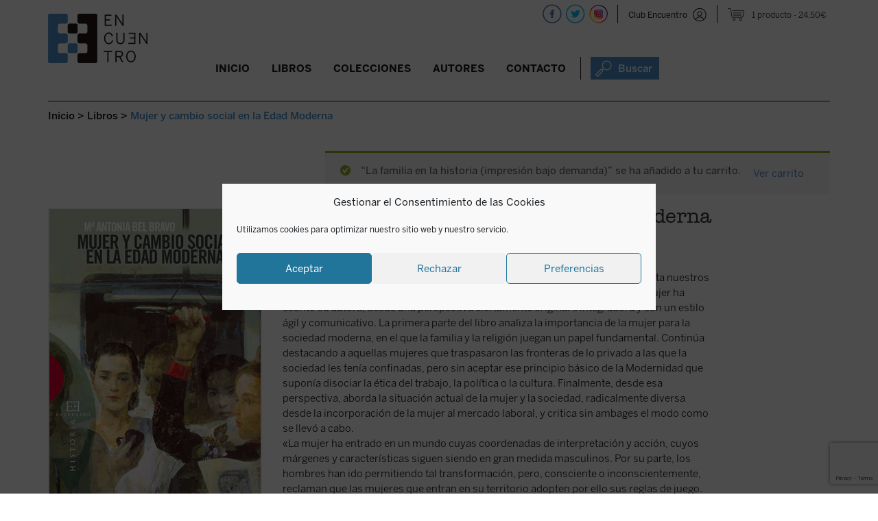

--- FILE ---
content_type: text/html; charset=utf-8
request_url: https://www.google.com/recaptcha/api2/anchor?ar=1&k=6LdAytYZAAAAAF13I0Yv-xaiE6L6wXyzrm48cFMu&co=aHR0cHM6Ly9lZGljaW9uZXNlbmN1ZW50cm8uY29tOjQ0Mw..&hl=en&v=N67nZn4AqZkNcbeMu4prBgzg&size=invisible&anchor-ms=20000&execute-ms=30000&cb=mhwa62sw3r4m
body_size: 48613
content:
<!DOCTYPE HTML><html dir="ltr" lang="en"><head><meta http-equiv="Content-Type" content="text/html; charset=UTF-8">
<meta http-equiv="X-UA-Compatible" content="IE=edge">
<title>reCAPTCHA</title>
<style type="text/css">
/* cyrillic-ext */
@font-face {
  font-family: 'Roboto';
  font-style: normal;
  font-weight: 400;
  font-stretch: 100%;
  src: url(//fonts.gstatic.com/s/roboto/v48/KFO7CnqEu92Fr1ME7kSn66aGLdTylUAMa3GUBHMdazTgWw.woff2) format('woff2');
  unicode-range: U+0460-052F, U+1C80-1C8A, U+20B4, U+2DE0-2DFF, U+A640-A69F, U+FE2E-FE2F;
}
/* cyrillic */
@font-face {
  font-family: 'Roboto';
  font-style: normal;
  font-weight: 400;
  font-stretch: 100%;
  src: url(//fonts.gstatic.com/s/roboto/v48/KFO7CnqEu92Fr1ME7kSn66aGLdTylUAMa3iUBHMdazTgWw.woff2) format('woff2');
  unicode-range: U+0301, U+0400-045F, U+0490-0491, U+04B0-04B1, U+2116;
}
/* greek-ext */
@font-face {
  font-family: 'Roboto';
  font-style: normal;
  font-weight: 400;
  font-stretch: 100%;
  src: url(//fonts.gstatic.com/s/roboto/v48/KFO7CnqEu92Fr1ME7kSn66aGLdTylUAMa3CUBHMdazTgWw.woff2) format('woff2');
  unicode-range: U+1F00-1FFF;
}
/* greek */
@font-face {
  font-family: 'Roboto';
  font-style: normal;
  font-weight: 400;
  font-stretch: 100%;
  src: url(//fonts.gstatic.com/s/roboto/v48/KFO7CnqEu92Fr1ME7kSn66aGLdTylUAMa3-UBHMdazTgWw.woff2) format('woff2');
  unicode-range: U+0370-0377, U+037A-037F, U+0384-038A, U+038C, U+038E-03A1, U+03A3-03FF;
}
/* math */
@font-face {
  font-family: 'Roboto';
  font-style: normal;
  font-weight: 400;
  font-stretch: 100%;
  src: url(//fonts.gstatic.com/s/roboto/v48/KFO7CnqEu92Fr1ME7kSn66aGLdTylUAMawCUBHMdazTgWw.woff2) format('woff2');
  unicode-range: U+0302-0303, U+0305, U+0307-0308, U+0310, U+0312, U+0315, U+031A, U+0326-0327, U+032C, U+032F-0330, U+0332-0333, U+0338, U+033A, U+0346, U+034D, U+0391-03A1, U+03A3-03A9, U+03B1-03C9, U+03D1, U+03D5-03D6, U+03F0-03F1, U+03F4-03F5, U+2016-2017, U+2034-2038, U+203C, U+2040, U+2043, U+2047, U+2050, U+2057, U+205F, U+2070-2071, U+2074-208E, U+2090-209C, U+20D0-20DC, U+20E1, U+20E5-20EF, U+2100-2112, U+2114-2115, U+2117-2121, U+2123-214F, U+2190, U+2192, U+2194-21AE, U+21B0-21E5, U+21F1-21F2, U+21F4-2211, U+2213-2214, U+2216-22FF, U+2308-230B, U+2310, U+2319, U+231C-2321, U+2336-237A, U+237C, U+2395, U+239B-23B7, U+23D0, U+23DC-23E1, U+2474-2475, U+25AF, U+25B3, U+25B7, U+25BD, U+25C1, U+25CA, U+25CC, U+25FB, U+266D-266F, U+27C0-27FF, U+2900-2AFF, U+2B0E-2B11, U+2B30-2B4C, U+2BFE, U+3030, U+FF5B, U+FF5D, U+1D400-1D7FF, U+1EE00-1EEFF;
}
/* symbols */
@font-face {
  font-family: 'Roboto';
  font-style: normal;
  font-weight: 400;
  font-stretch: 100%;
  src: url(//fonts.gstatic.com/s/roboto/v48/KFO7CnqEu92Fr1ME7kSn66aGLdTylUAMaxKUBHMdazTgWw.woff2) format('woff2');
  unicode-range: U+0001-000C, U+000E-001F, U+007F-009F, U+20DD-20E0, U+20E2-20E4, U+2150-218F, U+2190, U+2192, U+2194-2199, U+21AF, U+21E6-21F0, U+21F3, U+2218-2219, U+2299, U+22C4-22C6, U+2300-243F, U+2440-244A, U+2460-24FF, U+25A0-27BF, U+2800-28FF, U+2921-2922, U+2981, U+29BF, U+29EB, U+2B00-2BFF, U+4DC0-4DFF, U+FFF9-FFFB, U+10140-1018E, U+10190-1019C, U+101A0, U+101D0-101FD, U+102E0-102FB, U+10E60-10E7E, U+1D2C0-1D2D3, U+1D2E0-1D37F, U+1F000-1F0FF, U+1F100-1F1AD, U+1F1E6-1F1FF, U+1F30D-1F30F, U+1F315, U+1F31C, U+1F31E, U+1F320-1F32C, U+1F336, U+1F378, U+1F37D, U+1F382, U+1F393-1F39F, U+1F3A7-1F3A8, U+1F3AC-1F3AF, U+1F3C2, U+1F3C4-1F3C6, U+1F3CA-1F3CE, U+1F3D4-1F3E0, U+1F3ED, U+1F3F1-1F3F3, U+1F3F5-1F3F7, U+1F408, U+1F415, U+1F41F, U+1F426, U+1F43F, U+1F441-1F442, U+1F444, U+1F446-1F449, U+1F44C-1F44E, U+1F453, U+1F46A, U+1F47D, U+1F4A3, U+1F4B0, U+1F4B3, U+1F4B9, U+1F4BB, U+1F4BF, U+1F4C8-1F4CB, U+1F4D6, U+1F4DA, U+1F4DF, U+1F4E3-1F4E6, U+1F4EA-1F4ED, U+1F4F7, U+1F4F9-1F4FB, U+1F4FD-1F4FE, U+1F503, U+1F507-1F50B, U+1F50D, U+1F512-1F513, U+1F53E-1F54A, U+1F54F-1F5FA, U+1F610, U+1F650-1F67F, U+1F687, U+1F68D, U+1F691, U+1F694, U+1F698, U+1F6AD, U+1F6B2, U+1F6B9-1F6BA, U+1F6BC, U+1F6C6-1F6CF, U+1F6D3-1F6D7, U+1F6E0-1F6EA, U+1F6F0-1F6F3, U+1F6F7-1F6FC, U+1F700-1F7FF, U+1F800-1F80B, U+1F810-1F847, U+1F850-1F859, U+1F860-1F887, U+1F890-1F8AD, U+1F8B0-1F8BB, U+1F8C0-1F8C1, U+1F900-1F90B, U+1F93B, U+1F946, U+1F984, U+1F996, U+1F9E9, U+1FA00-1FA6F, U+1FA70-1FA7C, U+1FA80-1FA89, U+1FA8F-1FAC6, U+1FACE-1FADC, U+1FADF-1FAE9, U+1FAF0-1FAF8, U+1FB00-1FBFF;
}
/* vietnamese */
@font-face {
  font-family: 'Roboto';
  font-style: normal;
  font-weight: 400;
  font-stretch: 100%;
  src: url(//fonts.gstatic.com/s/roboto/v48/KFO7CnqEu92Fr1ME7kSn66aGLdTylUAMa3OUBHMdazTgWw.woff2) format('woff2');
  unicode-range: U+0102-0103, U+0110-0111, U+0128-0129, U+0168-0169, U+01A0-01A1, U+01AF-01B0, U+0300-0301, U+0303-0304, U+0308-0309, U+0323, U+0329, U+1EA0-1EF9, U+20AB;
}
/* latin-ext */
@font-face {
  font-family: 'Roboto';
  font-style: normal;
  font-weight: 400;
  font-stretch: 100%;
  src: url(//fonts.gstatic.com/s/roboto/v48/KFO7CnqEu92Fr1ME7kSn66aGLdTylUAMa3KUBHMdazTgWw.woff2) format('woff2');
  unicode-range: U+0100-02BA, U+02BD-02C5, U+02C7-02CC, U+02CE-02D7, U+02DD-02FF, U+0304, U+0308, U+0329, U+1D00-1DBF, U+1E00-1E9F, U+1EF2-1EFF, U+2020, U+20A0-20AB, U+20AD-20C0, U+2113, U+2C60-2C7F, U+A720-A7FF;
}
/* latin */
@font-face {
  font-family: 'Roboto';
  font-style: normal;
  font-weight: 400;
  font-stretch: 100%;
  src: url(//fonts.gstatic.com/s/roboto/v48/KFO7CnqEu92Fr1ME7kSn66aGLdTylUAMa3yUBHMdazQ.woff2) format('woff2');
  unicode-range: U+0000-00FF, U+0131, U+0152-0153, U+02BB-02BC, U+02C6, U+02DA, U+02DC, U+0304, U+0308, U+0329, U+2000-206F, U+20AC, U+2122, U+2191, U+2193, U+2212, U+2215, U+FEFF, U+FFFD;
}
/* cyrillic-ext */
@font-face {
  font-family: 'Roboto';
  font-style: normal;
  font-weight: 500;
  font-stretch: 100%;
  src: url(//fonts.gstatic.com/s/roboto/v48/KFO7CnqEu92Fr1ME7kSn66aGLdTylUAMa3GUBHMdazTgWw.woff2) format('woff2');
  unicode-range: U+0460-052F, U+1C80-1C8A, U+20B4, U+2DE0-2DFF, U+A640-A69F, U+FE2E-FE2F;
}
/* cyrillic */
@font-face {
  font-family: 'Roboto';
  font-style: normal;
  font-weight: 500;
  font-stretch: 100%;
  src: url(//fonts.gstatic.com/s/roboto/v48/KFO7CnqEu92Fr1ME7kSn66aGLdTylUAMa3iUBHMdazTgWw.woff2) format('woff2');
  unicode-range: U+0301, U+0400-045F, U+0490-0491, U+04B0-04B1, U+2116;
}
/* greek-ext */
@font-face {
  font-family: 'Roboto';
  font-style: normal;
  font-weight: 500;
  font-stretch: 100%;
  src: url(//fonts.gstatic.com/s/roboto/v48/KFO7CnqEu92Fr1ME7kSn66aGLdTylUAMa3CUBHMdazTgWw.woff2) format('woff2');
  unicode-range: U+1F00-1FFF;
}
/* greek */
@font-face {
  font-family: 'Roboto';
  font-style: normal;
  font-weight: 500;
  font-stretch: 100%;
  src: url(//fonts.gstatic.com/s/roboto/v48/KFO7CnqEu92Fr1ME7kSn66aGLdTylUAMa3-UBHMdazTgWw.woff2) format('woff2');
  unicode-range: U+0370-0377, U+037A-037F, U+0384-038A, U+038C, U+038E-03A1, U+03A3-03FF;
}
/* math */
@font-face {
  font-family: 'Roboto';
  font-style: normal;
  font-weight: 500;
  font-stretch: 100%;
  src: url(//fonts.gstatic.com/s/roboto/v48/KFO7CnqEu92Fr1ME7kSn66aGLdTylUAMawCUBHMdazTgWw.woff2) format('woff2');
  unicode-range: U+0302-0303, U+0305, U+0307-0308, U+0310, U+0312, U+0315, U+031A, U+0326-0327, U+032C, U+032F-0330, U+0332-0333, U+0338, U+033A, U+0346, U+034D, U+0391-03A1, U+03A3-03A9, U+03B1-03C9, U+03D1, U+03D5-03D6, U+03F0-03F1, U+03F4-03F5, U+2016-2017, U+2034-2038, U+203C, U+2040, U+2043, U+2047, U+2050, U+2057, U+205F, U+2070-2071, U+2074-208E, U+2090-209C, U+20D0-20DC, U+20E1, U+20E5-20EF, U+2100-2112, U+2114-2115, U+2117-2121, U+2123-214F, U+2190, U+2192, U+2194-21AE, U+21B0-21E5, U+21F1-21F2, U+21F4-2211, U+2213-2214, U+2216-22FF, U+2308-230B, U+2310, U+2319, U+231C-2321, U+2336-237A, U+237C, U+2395, U+239B-23B7, U+23D0, U+23DC-23E1, U+2474-2475, U+25AF, U+25B3, U+25B7, U+25BD, U+25C1, U+25CA, U+25CC, U+25FB, U+266D-266F, U+27C0-27FF, U+2900-2AFF, U+2B0E-2B11, U+2B30-2B4C, U+2BFE, U+3030, U+FF5B, U+FF5D, U+1D400-1D7FF, U+1EE00-1EEFF;
}
/* symbols */
@font-face {
  font-family: 'Roboto';
  font-style: normal;
  font-weight: 500;
  font-stretch: 100%;
  src: url(//fonts.gstatic.com/s/roboto/v48/KFO7CnqEu92Fr1ME7kSn66aGLdTylUAMaxKUBHMdazTgWw.woff2) format('woff2');
  unicode-range: U+0001-000C, U+000E-001F, U+007F-009F, U+20DD-20E0, U+20E2-20E4, U+2150-218F, U+2190, U+2192, U+2194-2199, U+21AF, U+21E6-21F0, U+21F3, U+2218-2219, U+2299, U+22C4-22C6, U+2300-243F, U+2440-244A, U+2460-24FF, U+25A0-27BF, U+2800-28FF, U+2921-2922, U+2981, U+29BF, U+29EB, U+2B00-2BFF, U+4DC0-4DFF, U+FFF9-FFFB, U+10140-1018E, U+10190-1019C, U+101A0, U+101D0-101FD, U+102E0-102FB, U+10E60-10E7E, U+1D2C0-1D2D3, U+1D2E0-1D37F, U+1F000-1F0FF, U+1F100-1F1AD, U+1F1E6-1F1FF, U+1F30D-1F30F, U+1F315, U+1F31C, U+1F31E, U+1F320-1F32C, U+1F336, U+1F378, U+1F37D, U+1F382, U+1F393-1F39F, U+1F3A7-1F3A8, U+1F3AC-1F3AF, U+1F3C2, U+1F3C4-1F3C6, U+1F3CA-1F3CE, U+1F3D4-1F3E0, U+1F3ED, U+1F3F1-1F3F3, U+1F3F5-1F3F7, U+1F408, U+1F415, U+1F41F, U+1F426, U+1F43F, U+1F441-1F442, U+1F444, U+1F446-1F449, U+1F44C-1F44E, U+1F453, U+1F46A, U+1F47D, U+1F4A3, U+1F4B0, U+1F4B3, U+1F4B9, U+1F4BB, U+1F4BF, U+1F4C8-1F4CB, U+1F4D6, U+1F4DA, U+1F4DF, U+1F4E3-1F4E6, U+1F4EA-1F4ED, U+1F4F7, U+1F4F9-1F4FB, U+1F4FD-1F4FE, U+1F503, U+1F507-1F50B, U+1F50D, U+1F512-1F513, U+1F53E-1F54A, U+1F54F-1F5FA, U+1F610, U+1F650-1F67F, U+1F687, U+1F68D, U+1F691, U+1F694, U+1F698, U+1F6AD, U+1F6B2, U+1F6B9-1F6BA, U+1F6BC, U+1F6C6-1F6CF, U+1F6D3-1F6D7, U+1F6E0-1F6EA, U+1F6F0-1F6F3, U+1F6F7-1F6FC, U+1F700-1F7FF, U+1F800-1F80B, U+1F810-1F847, U+1F850-1F859, U+1F860-1F887, U+1F890-1F8AD, U+1F8B0-1F8BB, U+1F8C0-1F8C1, U+1F900-1F90B, U+1F93B, U+1F946, U+1F984, U+1F996, U+1F9E9, U+1FA00-1FA6F, U+1FA70-1FA7C, U+1FA80-1FA89, U+1FA8F-1FAC6, U+1FACE-1FADC, U+1FADF-1FAE9, U+1FAF0-1FAF8, U+1FB00-1FBFF;
}
/* vietnamese */
@font-face {
  font-family: 'Roboto';
  font-style: normal;
  font-weight: 500;
  font-stretch: 100%;
  src: url(//fonts.gstatic.com/s/roboto/v48/KFO7CnqEu92Fr1ME7kSn66aGLdTylUAMa3OUBHMdazTgWw.woff2) format('woff2');
  unicode-range: U+0102-0103, U+0110-0111, U+0128-0129, U+0168-0169, U+01A0-01A1, U+01AF-01B0, U+0300-0301, U+0303-0304, U+0308-0309, U+0323, U+0329, U+1EA0-1EF9, U+20AB;
}
/* latin-ext */
@font-face {
  font-family: 'Roboto';
  font-style: normal;
  font-weight: 500;
  font-stretch: 100%;
  src: url(//fonts.gstatic.com/s/roboto/v48/KFO7CnqEu92Fr1ME7kSn66aGLdTylUAMa3KUBHMdazTgWw.woff2) format('woff2');
  unicode-range: U+0100-02BA, U+02BD-02C5, U+02C7-02CC, U+02CE-02D7, U+02DD-02FF, U+0304, U+0308, U+0329, U+1D00-1DBF, U+1E00-1E9F, U+1EF2-1EFF, U+2020, U+20A0-20AB, U+20AD-20C0, U+2113, U+2C60-2C7F, U+A720-A7FF;
}
/* latin */
@font-face {
  font-family: 'Roboto';
  font-style: normal;
  font-weight: 500;
  font-stretch: 100%;
  src: url(//fonts.gstatic.com/s/roboto/v48/KFO7CnqEu92Fr1ME7kSn66aGLdTylUAMa3yUBHMdazQ.woff2) format('woff2');
  unicode-range: U+0000-00FF, U+0131, U+0152-0153, U+02BB-02BC, U+02C6, U+02DA, U+02DC, U+0304, U+0308, U+0329, U+2000-206F, U+20AC, U+2122, U+2191, U+2193, U+2212, U+2215, U+FEFF, U+FFFD;
}
/* cyrillic-ext */
@font-face {
  font-family: 'Roboto';
  font-style: normal;
  font-weight: 900;
  font-stretch: 100%;
  src: url(//fonts.gstatic.com/s/roboto/v48/KFO7CnqEu92Fr1ME7kSn66aGLdTylUAMa3GUBHMdazTgWw.woff2) format('woff2');
  unicode-range: U+0460-052F, U+1C80-1C8A, U+20B4, U+2DE0-2DFF, U+A640-A69F, U+FE2E-FE2F;
}
/* cyrillic */
@font-face {
  font-family: 'Roboto';
  font-style: normal;
  font-weight: 900;
  font-stretch: 100%;
  src: url(//fonts.gstatic.com/s/roboto/v48/KFO7CnqEu92Fr1ME7kSn66aGLdTylUAMa3iUBHMdazTgWw.woff2) format('woff2');
  unicode-range: U+0301, U+0400-045F, U+0490-0491, U+04B0-04B1, U+2116;
}
/* greek-ext */
@font-face {
  font-family: 'Roboto';
  font-style: normal;
  font-weight: 900;
  font-stretch: 100%;
  src: url(//fonts.gstatic.com/s/roboto/v48/KFO7CnqEu92Fr1ME7kSn66aGLdTylUAMa3CUBHMdazTgWw.woff2) format('woff2');
  unicode-range: U+1F00-1FFF;
}
/* greek */
@font-face {
  font-family: 'Roboto';
  font-style: normal;
  font-weight: 900;
  font-stretch: 100%;
  src: url(//fonts.gstatic.com/s/roboto/v48/KFO7CnqEu92Fr1ME7kSn66aGLdTylUAMa3-UBHMdazTgWw.woff2) format('woff2');
  unicode-range: U+0370-0377, U+037A-037F, U+0384-038A, U+038C, U+038E-03A1, U+03A3-03FF;
}
/* math */
@font-face {
  font-family: 'Roboto';
  font-style: normal;
  font-weight: 900;
  font-stretch: 100%;
  src: url(//fonts.gstatic.com/s/roboto/v48/KFO7CnqEu92Fr1ME7kSn66aGLdTylUAMawCUBHMdazTgWw.woff2) format('woff2');
  unicode-range: U+0302-0303, U+0305, U+0307-0308, U+0310, U+0312, U+0315, U+031A, U+0326-0327, U+032C, U+032F-0330, U+0332-0333, U+0338, U+033A, U+0346, U+034D, U+0391-03A1, U+03A3-03A9, U+03B1-03C9, U+03D1, U+03D5-03D6, U+03F0-03F1, U+03F4-03F5, U+2016-2017, U+2034-2038, U+203C, U+2040, U+2043, U+2047, U+2050, U+2057, U+205F, U+2070-2071, U+2074-208E, U+2090-209C, U+20D0-20DC, U+20E1, U+20E5-20EF, U+2100-2112, U+2114-2115, U+2117-2121, U+2123-214F, U+2190, U+2192, U+2194-21AE, U+21B0-21E5, U+21F1-21F2, U+21F4-2211, U+2213-2214, U+2216-22FF, U+2308-230B, U+2310, U+2319, U+231C-2321, U+2336-237A, U+237C, U+2395, U+239B-23B7, U+23D0, U+23DC-23E1, U+2474-2475, U+25AF, U+25B3, U+25B7, U+25BD, U+25C1, U+25CA, U+25CC, U+25FB, U+266D-266F, U+27C0-27FF, U+2900-2AFF, U+2B0E-2B11, U+2B30-2B4C, U+2BFE, U+3030, U+FF5B, U+FF5D, U+1D400-1D7FF, U+1EE00-1EEFF;
}
/* symbols */
@font-face {
  font-family: 'Roboto';
  font-style: normal;
  font-weight: 900;
  font-stretch: 100%;
  src: url(//fonts.gstatic.com/s/roboto/v48/KFO7CnqEu92Fr1ME7kSn66aGLdTylUAMaxKUBHMdazTgWw.woff2) format('woff2');
  unicode-range: U+0001-000C, U+000E-001F, U+007F-009F, U+20DD-20E0, U+20E2-20E4, U+2150-218F, U+2190, U+2192, U+2194-2199, U+21AF, U+21E6-21F0, U+21F3, U+2218-2219, U+2299, U+22C4-22C6, U+2300-243F, U+2440-244A, U+2460-24FF, U+25A0-27BF, U+2800-28FF, U+2921-2922, U+2981, U+29BF, U+29EB, U+2B00-2BFF, U+4DC0-4DFF, U+FFF9-FFFB, U+10140-1018E, U+10190-1019C, U+101A0, U+101D0-101FD, U+102E0-102FB, U+10E60-10E7E, U+1D2C0-1D2D3, U+1D2E0-1D37F, U+1F000-1F0FF, U+1F100-1F1AD, U+1F1E6-1F1FF, U+1F30D-1F30F, U+1F315, U+1F31C, U+1F31E, U+1F320-1F32C, U+1F336, U+1F378, U+1F37D, U+1F382, U+1F393-1F39F, U+1F3A7-1F3A8, U+1F3AC-1F3AF, U+1F3C2, U+1F3C4-1F3C6, U+1F3CA-1F3CE, U+1F3D4-1F3E0, U+1F3ED, U+1F3F1-1F3F3, U+1F3F5-1F3F7, U+1F408, U+1F415, U+1F41F, U+1F426, U+1F43F, U+1F441-1F442, U+1F444, U+1F446-1F449, U+1F44C-1F44E, U+1F453, U+1F46A, U+1F47D, U+1F4A3, U+1F4B0, U+1F4B3, U+1F4B9, U+1F4BB, U+1F4BF, U+1F4C8-1F4CB, U+1F4D6, U+1F4DA, U+1F4DF, U+1F4E3-1F4E6, U+1F4EA-1F4ED, U+1F4F7, U+1F4F9-1F4FB, U+1F4FD-1F4FE, U+1F503, U+1F507-1F50B, U+1F50D, U+1F512-1F513, U+1F53E-1F54A, U+1F54F-1F5FA, U+1F610, U+1F650-1F67F, U+1F687, U+1F68D, U+1F691, U+1F694, U+1F698, U+1F6AD, U+1F6B2, U+1F6B9-1F6BA, U+1F6BC, U+1F6C6-1F6CF, U+1F6D3-1F6D7, U+1F6E0-1F6EA, U+1F6F0-1F6F3, U+1F6F7-1F6FC, U+1F700-1F7FF, U+1F800-1F80B, U+1F810-1F847, U+1F850-1F859, U+1F860-1F887, U+1F890-1F8AD, U+1F8B0-1F8BB, U+1F8C0-1F8C1, U+1F900-1F90B, U+1F93B, U+1F946, U+1F984, U+1F996, U+1F9E9, U+1FA00-1FA6F, U+1FA70-1FA7C, U+1FA80-1FA89, U+1FA8F-1FAC6, U+1FACE-1FADC, U+1FADF-1FAE9, U+1FAF0-1FAF8, U+1FB00-1FBFF;
}
/* vietnamese */
@font-face {
  font-family: 'Roboto';
  font-style: normal;
  font-weight: 900;
  font-stretch: 100%;
  src: url(//fonts.gstatic.com/s/roboto/v48/KFO7CnqEu92Fr1ME7kSn66aGLdTylUAMa3OUBHMdazTgWw.woff2) format('woff2');
  unicode-range: U+0102-0103, U+0110-0111, U+0128-0129, U+0168-0169, U+01A0-01A1, U+01AF-01B0, U+0300-0301, U+0303-0304, U+0308-0309, U+0323, U+0329, U+1EA0-1EF9, U+20AB;
}
/* latin-ext */
@font-face {
  font-family: 'Roboto';
  font-style: normal;
  font-weight: 900;
  font-stretch: 100%;
  src: url(//fonts.gstatic.com/s/roboto/v48/KFO7CnqEu92Fr1ME7kSn66aGLdTylUAMa3KUBHMdazTgWw.woff2) format('woff2');
  unicode-range: U+0100-02BA, U+02BD-02C5, U+02C7-02CC, U+02CE-02D7, U+02DD-02FF, U+0304, U+0308, U+0329, U+1D00-1DBF, U+1E00-1E9F, U+1EF2-1EFF, U+2020, U+20A0-20AB, U+20AD-20C0, U+2113, U+2C60-2C7F, U+A720-A7FF;
}
/* latin */
@font-face {
  font-family: 'Roboto';
  font-style: normal;
  font-weight: 900;
  font-stretch: 100%;
  src: url(//fonts.gstatic.com/s/roboto/v48/KFO7CnqEu92Fr1ME7kSn66aGLdTylUAMa3yUBHMdazQ.woff2) format('woff2');
  unicode-range: U+0000-00FF, U+0131, U+0152-0153, U+02BB-02BC, U+02C6, U+02DA, U+02DC, U+0304, U+0308, U+0329, U+2000-206F, U+20AC, U+2122, U+2191, U+2193, U+2212, U+2215, U+FEFF, U+FFFD;
}

</style>
<link rel="stylesheet" type="text/css" href="https://www.gstatic.com/recaptcha/releases/N67nZn4AqZkNcbeMu4prBgzg/styles__ltr.css">
<script nonce="-_aFtw8YvbKFYHhqplmJ4g" type="text/javascript">window['__recaptcha_api'] = 'https://www.google.com/recaptcha/api2/';</script>
<script type="text/javascript" src="https://www.gstatic.com/recaptcha/releases/N67nZn4AqZkNcbeMu4prBgzg/recaptcha__en.js" nonce="-_aFtw8YvbKFYHhqplmJ4g">
      
    </script></head>
<body><div id="rc-anchor-alert" class="rc-anchor-alert"></div>
<input type="hidden" id="recaptcha-token" value="[base64]">
<script type="text/javascript" nonce="-_aFtw8YvbKFYHhqplmJ4g">
      recaptcha.anchor.Main.init("[\x22ainput\x22,[\x22bgdata\x22,\x22\x22,\[base64]/[base64]/[base64]/[base64]/[base64]/UltsKytdPUU6KEU8MjA0OD9SW2wrK109RT4+NnwxOTI6KChFJjY0NTEyKT09NTUyOTYmJk0rMTxjLmxlbmd0aCYmKGMuY2hhckNvZGVBdChNKzEpJjY0NTEyKT09NTYzMjA/[base64]/[base64]/[base64]/[base64]/[base64]/[base64]/[base64]\x22,\[base64]\x22,\x22wpBNCT4eBMOWwoB6CRXCjw3Dg1EZw7RqQzzCpsOtPEDDncK7YlTCucKAwpNkB0xPZxQPHRXCuMOqw77CtnzCosOJRsOmwrIkwpcYacOPwo5awqrChsKIO8K/w4pDwoVmf8KpDsOqw6wkE8KaO8OzwrFvwq0nWhV+VkQMacKAwqjDlTDCpVguEWvDmsKRworDhsOcwqDDg8KCChk5w4EMLcOABnnDu8KBw49Dw7nCp8OpLMOfwpHCpF8fwqXCp8Okw7d5KB57wpTDr8KZeRhte0DDjMOCwp3DjQhxP8Kbwq/DqcOFwpzCtcKKFwbDq2jDksO3DMO8w6pIb0UpVQXDq2B/wq/Dm1FEbMOjwrXCh8OOXi4lwrIowr7DqzrDqFcHwo8ZT8OGMB91w47DilDCtjdcc0PCnQxhWcKGLMOXwrjDsVMcwqx0WcOrw5fDjcKjC8KIw5rDhsKpw45Fw6Etd8KQwr/DtsKzIxlpVMOVcMOINcOHwqZ4fmdBwpkPw70ofi0CLyTDjkV5AcK8UG8JQnk/[base64]/[base64]/wqALK0XDpn3CjjjDuw9AMiDCujcvW8KGKcKzTW3CssKnwoHCu1fDocOiw55kajpcwo9ow7DCrlZRw6zDoUgVcQfDhsKbIgJWw4ZVwoQow5fCjzxHwrDDnsKdDxIVPSEBw5AqwqzDkjEbSMOweA4EwrLClsOgZsO/[base64]/[base64]/DjmbCkRjCpAwcwqR1B8OXw7fDrMKsw5rDvQDDkQQKGMKPVxpFw4TDl8OrP8OZw6QrwqFywo/DrWnDqMO+AsOSCHlAwrNkw54HT2obwrN7wqfCkz42w49+VMOIwoHDq8OVwpcvTcO/Ukphwr0rf8O6wonDkUbDmEkhPkNFw6c+wq3DnMO4w7zCrcKIwqfDs8KBfsK2wpnCpVtDNMKwQMOiwqBQw6PCv8OQI1/CtsO0OhLCpMOFd8OtBSZ+w6LCjyXDrVfDnMKaw7rDl8K6aWdwPcOww45/RghUwrTDsTczSMKJw43CkMKaAg/DhW15SzfDmA7DsMKNwovCsQ3CoMOQwrTCuX/[base64]/[base64]/[base64]/Dt2XDrmJkwpAPw7klw5ctVgZeGlpWGcOyGMO/wrsTw4/Ch0ppNBFww5zDsMOULsOYHGE4wr3DlcK3w47DncOXwp0owr/Do8OhH8Onw7/CpMOnNQcsw7XDl1/ClHnCi3fClyvCm3TChX4lXnAbwot0woPDrk85worCpMO3wpzDtMOCwqIRwp4uBsO9wr5YdEZwwqYhGMKywp0/w6UCISMDw5gMUzPClsOdGA1SwprDniLCpsKzwojDosKTwpvDncKsNcOeWMKwwqcidQBdMArCqcK7dsOSecKRJcKJwqHDuELDmQfDqAkBSRR8Q8KGSjXDsBXDuHDChMOrDcORc8O1wpwCCEjDgMK+wp/[base64]/w5cQEMOSMcOeHgbDiMOKXDXCvwDCssOCSw3DhSlAwqVZwpXCjMO9ZgnCucKqwphmw4LCpy7DjiTCicO5FhEuDsKxUsKSw7fDvcKqXMOrVy1pGS1Mwq3CsGTDncOkwrbDqcOSV8K8VjvClBknwqPCuMOAwrLCnsKuHjLCrVo2wonCr8Kyw49NVDDCtQcswqhYwrjDoSZ/HMOHTg7Ds8K3wqMgbjFANsK2woxUwozCq8OrwoBkwofDiwtow6FqFcKoasOiwr0XwrfDksKCwoHDj3dDJRXCvFBrKcOLw7TDom0wJ8O9SMKfwqPChDpXNRjDkMKkASXDnz0nNcOEw6bDhMKfXkDDo3rCr8K4HMObOErDvMOuGsOBwpXDnBtXwrDCpsOnQcKPYsO5wq/CvjUMeBPDlRvCshNpwrsAw5bCpsKhA8KMZcOAwqxJJE56wq7CtcK9w77ClcONwpQOMDFtBsOECcOtw6dtdgAiwrYkwqDDlMOHwo0pwp7CslN4wr/Co1oOw7/Dt8ORHmPDkcO2woRKw7/Dum3ClXbDjcKHw6EZwpLCpGzDuMOew7w1WcOqf1LDhsOMwoNbHsKSJMKEw5lHw7IEJMOfwpRHw7MZAD7CriEPwolJfB3CrUh2HizDmxjCgmIYwo0Zw6vCjUdkdsOGRcKjNxTCp8KtwojCglNjwqjDvcO2RsOfNcKOUHc/[base64]/R8KZwqvCuT/Cn8O0E1NoMCNgw67CqyPCjMKQwqJUw7/ChMOlwpPCp8Kpwo8JKi4YwrwlwqRuFgNXcsKKDwvCrQdJDMKDw7wUw6oJwoLCuAXDrMKZP1jDmcKgwr9iw4ACK8OewpzClyJdCsOLwqxrKFPCtgsyw6/CqDnCisKnB8KJLMKqJcOFw44awqjCtcOIAMO4wpTDtsOrZXgRwr4Hwq3DocO9aMOxwqtLwrDDt8KrwrEOdV7CosKKVsOUOsO4ZH9/w4Z2aV0hwrDDhcKLwrt+YcKmM8KJIsKjw6DCpHzCvSxVw6TDmMOKw7fDiiPCvkkCw7YoQH7ChAd1AsOhw6ZQw4PDu8K2eS4yC8OMLcOGw4/[base64]/DnH92MMKXHlXCvwwhwozDksOdScKYw73DjmrCvMKVwp9MwrN6fcKNw6PDoMOow6BUwo/DosKfwqXDhRrCtD7DqHTCgcKXw57DsifClcO7wqfCjcKOCxoYw65Iw5tCb8O7USfDo8KbUQnDhsOoEW7CtQTDiMKRGcO4SGAOwojCmmc6w5AuwrcdwpfCnHDDncK8NsKSw4McZhc9D8KWYcKFLmzCqlRvw4s0ZCtDwqjDqsKdTmfCiFDClcKmPE/[base64]/CicOkwppLH8Oxw5M+TAYbwqJiC8OkX8O7wrQOYsKvKgIPwpPCgMK7wrpwwpLDjsK1GRLCgGDCrGEUJMKQwrk2wqjCsnEbSX0CJmo/[base64]/Dn8KGaizDr8K+w71ww4zDpcKXw4TDp2DDlsO1wqheEMK4Q0DCncOUw5/DqzJBAsOVw7hVwpzCtz02w5XDg8KDwpLDgMK1w60bw4DDnsOuwrd2HDd1FFcQKw7CiStHDm09TDNKwpASw4diVsOaw4UDEGHDpcKaMcOkwrRfw61Ww6fCucKJViNRBFbDiQ46w5/DkyQpw47DnsO2CsOsdwPCrcOTO0bDqTl1Z0bDkMOGw7ALV8OkwrYhw6hrwpdRwpPDoMKDUMOIwr8Zw45wRMO3DMOTw73CpMKHPndzw4rChygLaGwiEMK0d2JQwrPDvQXChz9AE8KXbsKQfxnCukrDjsOpw6DCg8Ohwr4/Il/[base64]/CrsOUCXhMw5jCpMK6w58pw7ApJ3VoVwJbLMK1w61Mw58uw5jDhXNCw6APw5RnwqYZw5DCgsKBFsKcAyl7W8O0wpgIbcOfwrDDs8Ofw6sYEMOewqhLAVhUc8OPclvChsOvwqpNw7RAw4DDvcOFK8KsSGPDg8ONwrd7NMOMHQJ+GsOXaikXGmtva8K/[base64]/fQnCr37ChFgOAMKgw4LDmsKnFyPDikQnw7rDvcKjwo9MM37DmMK0RsKSAMOXwrFoJCjCn8KVQibDrsKAA1hhTcOsw5rCmQ7CuMKMw4rCqijCjhsYw6bDmMKQV8K3w73CucKTw4rCul3DqBcFJcOaOmbCl0DDoWMBJMOEBRk4w54ROjZTJcO9wq3CmcKpZMKow7/DrlpKwpQIw7/Cqh/Di8KZwo9gw5PCuBrDpyPCi2J+dsK9OEDDlFPDiT3CtMKpw60jw5rDgsORbxXDvwhqw6wfTMOfHRXDoyMmGGHDicKMAGJCwoE1w41lwqlSwrtQYcO1L8Oow6Y1wrIIM8KjScOdwqY1w7/Dj1VEw514wovChMKJw6LCm0xVw6DChsK+E8KQw5bDusOnw6QhWxUoPMOSVsOpMVAowoYuUMOiwqvDm0wRJSLDhMKtw7EmacKfXkPCssKxAUdswoFUw77Dk1bCokhIBjjCosKMEsKGwrcoaQx+PSYObMKqwqN/DsOBL8KtVSQAw57DpsKEwo4kGGDCvD/CjcKyOhFGWsKWNS3CgF3CkWtqVTc6wq3CssK/[base64]/DuUpTwpLDpmfCpsOAV3nDsDcYwrZkLlTCkMKsw4MJw5XCuhE1BQIkwogyVcOIQXzCr8Ogw4E0d8OBAcK5w5UzwrNXwr1gw7vCt8KEdhfCqxjCm8OCVcKbw70zw4PCksO9w5/DqhPCvX7ClDo8GcKvwq1/wq49w5UMdsO1BMO9w4rDgcKsfgnCn0HCicOow6DCr13CocKRwqpgwoF0wokEwoNpU8ORQnnCl8O4ZkFKLMKew6ZFegMew4cgwoDDhENjVcO4woIlw5NyFMODecONwo/DkcOlaCLCimbCgwXDk8OpLMKtwroGED7DsxnCosOQwoHClcKPw7nCtnfCoMOUwovCk8OMwq/Cl8K4HMKJIWskNx/CmsOdw57DkEFlcil2NsOqGBwxwpHDmCfDtcObw4LDg8ORw7rDhjPClx4Sw5XCih/CjWcCw7HCtMKmZsKNw7jCjMOAwpxNwodqw6zCs2lxw41Cw6V6V8Kvw6XDgMOMNsKAwpDCrjHCkcKPwo3Dl8KxLinCtsKHw6sLw6trw7A4w4ESw77Dql/ChsKFw4LDmcO9w4zDh8OPw4VQwqnDrAHDuX4+wrnCsTXCpMOuJAAFej/[base64]/[base64]/w6vDsE7CgC7CssO4w4DCvMO+XQXDlQ/CriN1wqUrw4xNEiwHwqnDucKpEHJqVsO3w7I1GGQ6wrxzNDnCk3pHVMO1wqUEwpd4IcOJWMK9CR0ZwpLCsz5XFyscWMOmw781LMKzw7DCmXcfwo3CtMO1w41hw4JPwrvCqsKEw4bDjcOhBjHDvcK6wpQZwo5FwqMiw7IiWcOKYMOSw4IEw5cfCBzCnE/CrMKjRsOSRj0lw689TsKPXAHCjy4vH8O8Y8KJRcKQScOaw6nDmMOnw4XCpcKKI8Odc8Olw5HCi3UgwrrDvzfDs8KpY0HCmU4dHsKjUcOKw5PDujMuaMOzM8OxwrkUQsO4fTYWdyfCpD0PwqbDg8Khw5diwoM/[base64]/[base64]/DskTChSMBwpJxb1HDmHJSfHbCqcKcw6Ylw5QXAMOHMsKqw5HChMOJMmbCs8Ooa8K1cDEdEMKWb3tlJMO1w6ZRw77Dig3Chx7DsQd2AlwObcKIwpDDqsOlT1zDpsKnOMOZGcO3wo/DmBAaYA9Zwo3Dp8OfwpVYwrHDsxPCqCLDqgIawqbClDzDn0XDlBocwo8KeHxOwqnDlT3ChsOtw4XDphPDhsOQUsOnHcKlw68Zf2Yiw6hhwq4kVBLDom/CqFHDjAHCoy7Cu8OqF8OIw44xwrXDnl3ClcKKwr1qwpbDjcOSFV8WDsOBFMKDwpgCwossw5g9F3LDgwDDs8O9XwXCkcOhYkgUw5tGQMKMw4Q1w7tefEo2w4bDtDXDp3nDn8ObBsODIWzDhStAScKCw4TDvMKywrbDghswISfDp1/[base64]/wrPChcO2w7kqw5tlw6AVw7Rfwq1YF8OyLMK5D8OMfcKkw4ETOMKWUcOzwo3DtCnDg8OPJS3CjcOMw7E6wqc/dxRZaQvCm2MSw5LCjcOSV3YDwqzCnALDniMrcsKnQWNRYH80KcKqd2dvOsKfAMOeQk7Dp8O2a1nDtMOuwotdV2DCkcKHw6/DuGHDqUvDuldMw5fChsKvIMOidMKiWW3CusOKfMOrw77ChjLCjWBEw7jCnsKSw4TDn0PDuh/CnMOwEMKePWJ7N8KNw6nCgsKHwoUbw63DjcOZKcOsw55gw58YXAfDqcKWw40ZeyNsw5h+OhzDsQ7ClAHCojt/w5Y3eMKMwo3DvRpIwo52GWPDq2DCs8O/HGlTw7AXVsKJwq4vHsK9wpANSXHCpRPDuyN8wrbCqsKOw4IKw6JeBC3DicObw6PDkwwTworCjH/DqcOtLlxDw5NocsOJw6FsKMOhaMKwXsKuwrnCoMK/wpMlFsK1w5gGISDCkwQtNGbDvwVpSMKABsKzCS81w6V0woXDscO8T8Ocw7rDqMOnfcOHSsOreMKbwrXDnWDDuUddSgp/w4/[base64]/CrRTCux5jdcOdc8OXw40fBBkwA8OkwrHCtywzcMKzw7xiOsK/NsO9wr4bwqYvwogYw5rCrWjDtcOiesKiFMOwAgPCrcO2wqEXHjHDhGBVwpBMw4jDj1knw4ABGUVsZW/CmQ4uWMKLccKnw7tEYMOlw73CvMOrwoQsHTHCpsKRw5LDvsK3RcO4ByVIC0ARwoI8w78uw4V9woTCmhrCgcK0w7IwwrNXA8OILhzCsSgNw67Cg8OjworCgC/CnkMzX8K1WMKsIcO+T8K9DVTCnVYjZC4sJ07DqDlgw5fCnsOGS8KUw7QuQMKbI8O4PMOASWxBHDx/H3LDqHg1wpZPw4nDuAFMTcKlw7XDgcOvHMOrw6FxNRICN8OLwqnCvDrCozDClsOGb1JTwoodwp5PUcKQehbCqsOzw7TCknTCmRlJwo3DjBrDk3/CvkZqw7XDkcK7wr8Gw4ZWRcKiMEzCjcKsJsK1wp3DhR86wqvDgMKDUjxHRsKyZ0wdE8OadUHChMKLw5vDqDhrLRNdw7fDm8OJwpd3wqvCnAnDsgYwwq/CuA1Qw6sDTH92aB7Cl8Osw4rCjcKJwqcUQi7CqQBTwplwPsKmU8KhwrrCvCEnVWvCvk7DtV8Xw4ovw4HDqCI8WGFZKMKkwo4fw4Zww7JLw5/DsWLCizPCqsKsw7zDuC4pRMKDwrHDqk8DUcOlw53CssKqw5/DsUHCv0UHc8OLV8K6PcKEw5nDl8OdVixewoHCocOjUF0rJsK/Jh3CgnoEwqZ/XXdGacOpT0PDlBrCocOzCMOaRDXCi1o2asKxfMKVw5XCsV1jcMOCwoHCs8Kjw7nDlyBCw7JibMOtw7hEGFnDvk5xQmJbw5khwosGR8OPPzxGQcKfX2zCnn0VZcOww70Hw6TCk8OccsKsw4DDpMKlw7UZOy/CmsKAwo/DuXjCpHcuwrU6w5E9w5LDonzChMOlPcKFwrEvBMKpNsKiwrE7RsOXw6F9wq3DocKvwrTDrAvCrVs9e8O1w41nAU/CscOKDMKeR8OqbR0rf1/[base64]/DojADwq/[base64]/Col4qw7IYAyTDh8KYwoHDvsKGwoHDnRRIw4LCv8OIWcO4w5BHw6EMNMK8wotiOsKxwpvDkVrClcK0w7zCnRM/E8KRwoVuOR3DtsKoIQbDqcOoGGdRcAHDilbDrU1qw6FYWsKHX8OJw77ClsKsMhXDtMOewpXDo8K9w55Qw4dwRMKuwrnCrMK1w73DnkTCmcKCezFvH3/CjMK+wqUqImcdwo3DgFVvdsKuw7QjW8KrRE/DpTDCjTjDqk4REiPDoMOswptLPMOlNzLCisKUKF5mwrvDg8KfwofDomLCm3VXw7I3dsK9ZsOhTTtNw5/CrQHDnsKFCn3DjkdOwrPCrMKCwqtVLMOYb0bCjMKJRmrDrHZrQcOCA8KcwpPDu8KGYcKYb8KVA2JywqPClcKSwoXCqcKMOzrDisO7w4t+CcKGw7rDtMKCwoFMMiXClsKQECwwUk/DvsO6w5PClsKea2QMTsOpNcOFw4ABwq45VGPDscOhwpUFwpbCs0nDhH/Dv8KtTMKoWTEULMO+wrBVwpzDnwjDlcOHYsO/[base64]/DoXzCgBZtw7nCjWXCscOOw43DucOGS8OHw4LCssO5RAAqF8KLw7DDgUZswqjDqkXDhcKbKlnDk2pNSj8Hw4vCqgjCjcK5wobDpFZ/wpQvw7h2wrY3aWbDkgXDp8Kyw4PDk8KJbcK8TkhWfDrDpsKWHTHDj2MOwqPCgChVw4oZI0ZqfABUwpjCisKgJE8Ewp3CkFlYw5pcw4PCoMO1JjTDmcKew4DCvnLDgEZAw5HCjcOAEcKtwpnDjsOxw7J+w4FgbcKbVsKZMcOvw5/Ch8Kqw77DhhTCoj3DqMO5YMK+w6vCj8KZYcK/[base64]/ChhFLEwzDmwZxwrbCssKlw7UHVsOIw50Ew45Fwp0ZSybCq8KnwqxsbMK2wosgYMKjwrp9wrrCtzoiGcKywqbCrMOpw6cFwpPCvjDCjVwYM00yAU/[base64]/DtFPDhj/CnEjDgUTDicK6VkDCknRiAsK6woVyw4vCtVrDs8OQHX7Dp2PCuMO3HsOdOsKLwqvCuXEMw4Y6wr8wCcKgwpR6wrzDkWPDmsKTM3TCsBsGVsOPDljDrg4iNn5HWcKZw7XCv8Orw7cvKUfCsMKDYRxUw5EwHQPDgVrDj8KzWcK7SMONG8Ohw4fCsxLCqkrCs8KAw41/w7pCPcKVwobCoC7DgmjDhQjCuEPDhnfCh0jDhH42RG/CunsBcUltKcKOOQXCn8O0w6HDucK0wrViw6EYw73DhU7Cn0ZVaMKOORISLgHCjcOeVRPDusOfwrDDozZ8EFjCkcKEwpBCa8KcwqgGwrc1P8OtbEsAA8OawrFBBXkmwp1pacKpwoUHwpI/L8OUcTLDvcOxw78Dw6/Cj8OPBMKYwqtMVcKsYl/Dn1DCjFvCo3pQw44jfjdVHjXDgBlsGsOawoVnw7DCuMOFwr/DggpGHsOFGcOJYVREDcOVwp0+wobCqRJwwqAowqBLwoDClhJWJjdsNsKlwqTDnzfCkMKewpbCpw/CpXrDhEA/wpTDjD0GwpDDjyEBMsOYMXUENMKfWsKIBwLDscK2EMOTw4vDqcKfNU9gwqpTdTpxw6F5w7/CicONw67Cki7DpMKvw4ZWUMOUF0XChcOCRnhkwqHCjlbCu8OoJsKAWnt0EhHDg8Otw4XDsWnCvzjDt8OCwqUbNMOnworCtCbDjQQow4NhLsKVw7/CpcKAw4/[base64]/DrsKrQMOtYMOrwqJcWsOmwq0hwoHCusOIwrByw4E9wqjChzUDQgvDp8ORe8KQwpnDu8KUd8KWScOQa2jDgcKvw5PCrA94wqbDhcKYGcOhw78SKMO1w7nCug9GF10Ww6oXSWTDl3t/w7LCqcKywplywo7DtMOuwr/CjsKwKnTChEnCkCzDh8KEw54fW8Kwf8O4wqFrBE/CpmHChiEuwqZwMQDCt8Kcw5zDqzAlKTNjwpUYw710wq85MhfDnRvDowY3w7V8w6sQwpB5w7jDkSjDlMKGwq3CoMKzVCEUw6nDsDbDqMKnwrvCuR7CsWt0ClURwqDCriHDiyULNMO+ZsOMw40Wb8OTwozCksKWJMKABAhhKyI6ScKYRcOKwrB3H1/CvcOSwo0LEy4qw4w1FSzCqmrCk1M7w5HDhMKwFi7DjwICRcOJH8OUw5jCkCUjw4VVw6nClRs2DsOGwqfCucO5wqnDvcKlwrd3EcKxwqU/w7bDqyRmBFojTsORwqfDusODw5jCucOHH1k4UW9ZIMKbwp1pw6h0wqDCo8OmwoPCjhJTw5B1w4XDksOUw4fDk8KsJDtiwqoIF0cbwq3CqghuwoJXwo/CgMKowr5IHWg2bsOowrF7wpoQEzNVcMO/w7EXaWoSZS7Cr0fDoSMHw7rCqkfDncOvC3pAVMKswqnDtQDCvRgGVAPCi8OOwqISw7l6O8Kjw4fDvMKewrXDncOqwpnCi8KGIsOxwrvCmgvCosKkwqErYcKsdQxUw7/[base64]/DusKFw4fDiAjCvRtPaMKww4QCBhvCusKswqpjNhF8wr4XQsK8cBfCriAZw7fDjSDCk0I6fGctGT/DpBIlwr7DtsOwfTx+PcKGwolwXsKew4DDkFEmFCsMdcOCbMKtwo/DrsOJwpdRw6/DqSDDncK4wroOw5J2w5EjQk/Du0g3w5jCsW/[base64]/w4/CncOReMOkX2AoJGxJaVDDqFw2w63ChH3CusOsJyQlTcKgcCDDuh/CqEfDq8OiN8KaLxfDrMK2fifCusOcKMOzO1jCtXrDqAPDiD1kasKkw7Rjw47CoMKbw73Ckn3Ci0RFEiJ3a2VWC8OwFEUgwpLDvcKdFXwDHMO2BBhqwpPDvMOMwotjw7TDsF/DhX/Cq8KJLT7Dk3Y7T25pegsUw6Fawo/CnnDCqMK2wqrDog5SwoLCmnBUw4DCii58OQrCij3DpMOnwqRxw5nDtMOWwqTDkMKJw6UkcQwzBMKTGVcyw4nDh8O+aMKUPMOMQsKGw7bCpC0BHsOhccOwwpJow5/DuD/DqAzDosKFw4XChmZZO8KJIWFxPDLCtMObwrpXw5TClMKxJnLCqhM9D8OYw6VGw5Iywqg4worDv8KYSn3Dj8KOwo/CnWjCpMKmQcObwpJvw7fDpXvCvsKaGcKEAHtoC8K6wqPDnEpCa8OnZcOHwo0kRsOSCksxLMOWCMOew5HDsBJuF1skw5nDmsKzRHzCscK2w5bCqRzCh2XCkhPCtgRpwrfCqcOKwoTDpQcJV0hVwrgrVsKBwr5RwqvCph/Ckz7CuFMaZB7Cn8Oyw4LDu8O2SijCgHLCgVvDoC/CncKBR8KiDMO4w5JMEcKxw5V+csK7wpUwbsOZw4dveERkc3/ClcOkHQTCkzzDqXDDvRzDvkhfLsKLfCg2w4LDpsK2w5Ziw6phT8O7AivCpijDicKswqlzH0XDgcOAwq9jUcOewo3DjcKVb8OSwpLCkAYrwo/DskRzB8Orwp3Cl8OyEcOPMcKXw6IEdcKOw7RwJcO5wpPDg2bCr8KcFwPDoMKGXsOwOsO8w5DDoMO6QSnDpMOpwrzCusOYfsKSw6/DpMOIw7UuwoMOIBQFwppJSVsrUy/DnFrCmMO2AMKFY8OWw441C8OHDcKcw64Pwr/[base64]/wrVSw7ELZcKeMMK/wp/CpGhLwogowrbDtDEGwoXDk8KoaC/DvcKIf8OAAz0xIUrDjRZlwrLDtMOtVMOPwpXDlsOSEV0Zw6NZwpU6W8OXHsKWOBoKdMOffXUWw7sKAMOOw4XCj3Q8VMKSNMO3AsODw4Euwq0QwrDDq8ONw7DCpy0KZGvCiMK3w4IYw7wgBXnDvx3DtsOOVAzDusK/wr/CpMK9wrTDjSMDQkcfw4V/wpjDhsKjwpclEcOawqjDolx2wqbCt2TDtifDvcKCw4oxwpoMT018woZHG8KPwpwCfVXDsA/CqkR+w41mwqc/SRfDtULCv8KKw4FKcMORwrnCpMK6aC5Hwpp4TA1hw7QyY8Kkw4ZUwrg/[base64]/[base64]/[base64]/w5nDkjt8wqjCvVnCtsKyw5IVw7gOdsO1IxE9wr7DgUnCvnPDvl/Dpg3CvsKBMwVlwqkbwp3CnBjCmsO9w4YMwolbJsOKwrvDqcK1wq/[base64]/[base64]/DnMOLOMO5w4ZCAh5eOxrDs8KETlbCrcKtGVZFwqLCiH9Pw6jDqcOIVcOmw7rCq8OtD2gmLsOZwqYed8OwRQAPOMObw77CrcOFw6DCrcKlKsKDwpQ0QcKnwq/CiwrDtMO4ejbDhgEFwoV5wrzCs8K8wrF3WGjDrcKGUAkhGSFBwozDpRZ2w4DCrcKGX8OGFG58w6MYF8K3w6TCpcO3wr3ChcOrWUZRXDMSISdFwrPDpn0fXMOowq9ewqJDGMOQNcKdCcOUw47CtMKedMO9wpnCt8Ozwr0Aw4Q1w7YQYsKyJBMzwqfDksOqw6jCnMKWwr/CpS7CpSrDlsKWwqYdwrfDjMK4QsK6w5txecOHwqfCpQEfXcKpwqwywq5fwoPDlsKJwppNTMKKUcK+wrLDtyTCm2fDjWFhSzl8AnLCnsKLQMO0BTgQNFXClRB/FX4yw4E8cXnCrCoODC3ChBZFwr1ewoRGO8OofMOuwofCvsOSGMKMwrBgGDBAbMKdw6PCrcO0w6ISwpM5w6TDrsKsXMOjwpoYTcKhwqwewq7Cp8Odw5EcDcKbKMKgVMOow4dZw7ZDw7lgw4fDlAEUw6/Cp8Kjw7FQKMKLJRzCqcKKSQTCgkHDlcOkwp3DonYsw6bCh8O4EsOweMOCwqksQnViw7fDnsO9woMpb2/DosKIwo7CvUg8w77CrcOTUFDDlMO/[base64]/Dq8KkIytZTyjDlh1+wpjCncKuwrTDuGvCocKbw4pqworCqsKQw55vUsOywoDCgxLDvDbDhnZRXDbCjUATf3UmwpJNVcOFQ2UhXxPDisOjw553wqF8w7zDuAjDpE3DgMKZwrDCnsKZwo8VDsOeEMORKVdlMMK8w7/CrxtIblzDrcK8BGzCk8OTw7Ilw5zCtgXDk3DCl3jCrn3CvcO0WMK6asOvH8K4LMOsHixgwp4RwqN/GMOoDcOPWyohwqzCg8KkwozDhBZ0w4MNw6vCkcKWwqh1eMKvw6LDpwXCn37Cg8Kpw5FLEcKRw71ZwqvDh8OBw4zDuTrCmhRaM8OSwoEmXsKKLsK/QyptQFBQw4/DqcO2SEk4ZcK/wqgVw7Rgw6MRJBZmXD8sF8KMQsOlwp/DvsKgwrnCmEvDu8O1G8KGUMK3EcOww5TDg8Krw63CjAbClzkuClBsXELDm8OJccOyIsKXecKPwo4/BWFdS2/[base64]/CjWLDsiHCqcOPwrLCiXvDtRzCrcOlLcKYBsKEwq7CjcOsEMK6RMOkwobDgCnCm1fChmg3w4zDj8O1AAxHwoLClgUiw606wrZcwq9RJ0kdwpEMw6tNWwhiV2/Cn1nDp8O2ZyAxwqseRA7CvW9mScKkBMOKw67CjQTChcKYwqzCrMOsesOkZDvCuSh9w5HDr0fDpcOGw6tOwpHDncKfBRnCtTY2wpfDsn9oIwjCqMOIw5oZwpjDvEdlPsKFwrk1wpPDmMO/[base64]/[base64]/Ct8KDwqDDl2XDncKQw4nCucKDBUPDhcOpN8Kawo4uGMK3A8OBN8KjPl0Awp48T8OSNW/[base64]/w5nCsRkucx/DncOtw6nCgmPChDQ+w7lUZk3ChMKbw403GsOIccOkJlcQw5bDtllOwr90OCrCjsOeIjUXwot2wpvCscOJw5FOwrvCvMOnEcK7w74jRz1YDRNFaMO/[base64]/I8KNwonCl8Kqw6NTEsK6MiVaw60bfMKAwqEcw6dFOcKYw4dYw74pwpvCvsO+KzPDnD/[base64]/DscKuAcKkLcODw4/[base64]/CusK5wqzClwjDiMOVw4/DqcOSUVRpNlZkdkoNGsOZw5bDlsKdw7draHgpHcKSwromcU/DjgxFfmTDoiJPH2gswqHDh8KGFC9Yw7lrw5dbwpXDln3Dj8O6EVzDp8OXw6UlwqoEwqQFw4PCshZjHMKif8OEwpNaw40nK8OnTiYAf3nCsgTCusOYw73Di3FYw7bCmCbDhMOeKk/CkcOmBMOcw49IJUHDumApbRTDgcKFXcKOwpsJwrcPCA9fwovCpsK4IMKDwqJ0wqzCq8O+cMO4WC4OwqwkSMKrwp7CmlTCgsOBa8Ouc3/DvD1WC8OSwoEuw5jDmcKACUlYDVZJwrQ8wp40EMK/w685wo7DhmMCwofCjH9vwovDkRNkWsOTw7PDlMK2w4TDpSBPHhTCh8OHSCtocsKlDQPCj3nCnMOGbXfCiwpCIWTCpWfCtsOfwpzCgMOFKlDDjT9Tw5bCphY2wrzDo8K8woZkworDhgNuRCzCv8Oww4hlMMOMwr/[base64]/[base64]/[base64]/CnsO1UcOjGmVZfcOFVXTCoSRDw6/[base64]/MWZKw5t+wpzDmRgbWsOfw4zCgD8VwrJiwrQ/[base64]/CoHlzOCLCmCVGFxFPw6BzTxvCkMONAE7CqnFnwoMwCwgqw4/Cv8Oiw77CkMOmw7F0w4rDlCQdwoHDt8Oaw4bCj8KOQ1EEEcOAQXzDgsK9S8K0O23DiXMowr7Ct8KNw7DDs8KOwo87QsKdfznDisO9wrwgw7fDnUnCq8KZW8KeOcOPfMORAk1Awo94CcO/BVfDuMO4JDLClGrDqhoRf8KDw4ZTw4MOwop8w78/wpB0woADKFYew51dw4xTGFbDlMKKJcKwW8K+ZcKFVMOXTlzDmA9hw7BoXlTCr8OFMCATSMKrAynCiMO/Q8O3wpjDr8KIVwvDuMKBARrCgsK6w6bCv8OrwqhoRsKewq0VGQvCgTLCtETCqsOSdMKyIsOfQnZEw6HDtCZ1wqXChAV/fsOuw6EcBFgqwqbDtMOGXsKwbT8Uf1PDqMK0w419w6LDqWvCkXrCiAvDn0wqwqDDiMOTw5wiBcOKw7vDmsK4w4E3AMK2w4/CusOnV8OcT8OLw4VrInh+w4bDg2vDhMOMesKCw4gVwo8MO8KjIcOewq4mw4MuUlHDqh9Iw6fCuy0tw4M/EiHCpcKTw6/CnH/[base64]/[base64]/ClXDCh3vCp8OHRMKyw6zDgMKmEsOBwpXDnMOjw4AlwqJJEG3CrMKbGD4twpfCr8O6w5rDmsOowq9Gwo3DhMOYwqEBw4jCuMOyw6TCusOsaDQzSSjDjcKRHcKKcjXDqwQza3LCgT5Fw4TCmj7CicO5wrwkwpcVZXVIfcK4w5ggAFhcwrXCpyg+w5fDg8OOVDR9wqI/[base64]/Di8Kxw7IaM8KZw6wkZcOjw57DoMKFW8KJw6hqwpkuwrHCqE7DlQvDusOcHsKRbsKBwpnDv19+blo8wonCm8O7ecOSw7wgD8KifWvCkMOjw5/[base64]/CksKZCcO8w6XDlwRbwq5kwohywpNGwqXDhHfDiU/Ckml6w7PCpcOFwqfDlg7CpMOhwqbDuFLCk0DCkB3DicOjdwzDhBDDisK3wpHCh8KYasKuYcK5EMOMBMOxw4rCncOzwoTClUc7IToFV05nXMK+K8O9w5zDvMOzwolhwqzDrG02CMKfSihsIsOETHtLw7g1wrcXPMKKcsOQBMKfUcOkF8K/wowKeGzCrMODw7A5Q8KLwqZDw6jCvmHCl8OEw4rCoMKLw5HDisOnw6QKwrZHfcOWwrt3dR/DicO4JcKuwo1SwqXDrnXDnsK3w5TDmgzCr8KUTCwyw6/DsDohZh92SxFEcBFGw7zDnVoxJcO/RcKvKQAYacK4w5nDgFVgcmrCkSlBQj8BLXvDhFrDiRPChCrChMK4I8OgFsKsQ8KhJcKvVGoKbitxZcKQLFAkwqfCn8K6asKpwo9Qw5Nkw6/DpMO0wpJpwo3DoWPCh8O/KcKiw4RMMBMDNRDCkA8tEDjDiwDChEcDwrwdw5zCtwwyScKENsOeRMO8w6/DmVcrM1/DkcOJw4RowqU8wq3Cq8K0wqNmbQYANsK3IcKwwoNAwphOwp4KTsKnwr5Kw7NOwqozw6PDhcOjecOleCNPw4XCjcOXOsK1OjbCn8K/w4XCs8KAwqkYbMK2wpbChgLDg8Kuw7fDtMOaWMOcwrvCnsOgWMKJwqrDo8ObUMO/wrlKPcKUwozCqcOIdcOFT8OXJi7CrVlKw5VWw4PDucKHP8Kvw7nDuXBhwoPCocOzwrBoYSjClMOKLsOrwrjCq1fDtTM7wpxowogBw4t9ByfClnckwrXCt8KVTMOFRV3DhsKmw7gvw4zCuHcYwrF9YRDCoXPDgx1Mw51Cw69yw6gEaCPCnMOjwrAsE08/W0RDPUBkNcOCOQ9Rw65CwqrDusOWwoZOQ2sHw7pEJB5sw4jDrcO4L1TCiVh7CMK3ZHBpecOWw5XDicOqw7sACsKKZ2Y7PsKmQ8ODwpoeb8KCbSfCgsKTwonDl8ObJcOrazbDg8K0w5fChj/[base64]/CscO6FUkGMnoEw65mwplIw5BrwohXLGfClm7DnTXCmT40b8ORTz5mw5V2wrjDqSrDtMOGwog6EcKJXyDCgB/CtsKICHfCh0vDqB02SMKPU0EiGw/DsMOCwpxJwrExCsKpw5HClD3Dn8O/w4YrwrzCtUjDozBmVUvDlE4+UMKFF8KfJsOUUMORNcO7bETDo8KqEcKtw5HDtMKWf8K0wr1GXHfCm1/CnyTCtMOqw6tZCmHCkDfDhnI0wpZXw51Ew6sbQGlewpEVFcOXw7F/w7RuE3XClMOFw63Dp8OSwr06SwfDgR4YAMOzAMOZwoUPwpLCgMO6M8ODw6fCs2TDoznCgFXDvmrDkcKIAH3DmklvYVLDhcOvwqDDo8OmwpLDgcKMw5nDuztlOwdfwrrCrEpIaSkFIgdqWsKNwrbDljowwrLCnBFlw4cEQcKtEMKowrPCmcOpA1vDssK8FwM/wpbDisOrQCMCwp9Hc8OwwojDnsOnwqAsw7p7w5rCusOJG8OtBmkYKMOhwrEIwrPClMKhTMOMw6bDrUfDq8KXccKjS8Kfw5x/[base64]/[base64]/DucOfIhjCrBEFUsO0XEbDlRcaJcOSF8OqQ8KKXikSaQtcw4XDvF0ewqFIIsO7w6nCvMOswrFqw7F/w4PCl8OmP8Olw6xpZCTDg8OtJMOCwolIwo0pw67Dt8K3w5odw4zCv8ODw6Ruw5bCuMK+wpHCjcKlw7pcNXvDh8OFAcKmwp/Dg19JwprDg08iwqoBw5xBAcKYw6sEw4xwwqzCtT5Ew5XCqcOlMyXCiwsubDQGwqoMLcKIfFc8w5tmwrvDs8Onc8OHYMOaaQfDvsK+TBrCnMKdeF8pH8Ogw7DDpz/DtnclF8KCamHCv8KheiM4XMOEwoLDksOiMgtJw5XDgV3DvcKXwprCqcOQwos7w6zCkkkiw5Jxwolzw4kbKnXCp8OAwp4uwqZUGFwEw50bLcOqw4HDuAljFMO7fMKAMMKdw4HDmcOwBsK9csK2w4vCpBPDvV7Cv2DCuMOu\x22],null,[\x22conf\x22,null,\x226LdAytYZAAAAAF13I0Yv-xaiE6L6wXyzrm48cFMu\x22,0,null,null,null,1,[21,125,63,73,95,87,41,43,42,83,102,105,109,121],[7059694,800],0,null,null,null,null,0,null,0,null,700,1,null,0,\[base64]/76lBhmnigkZhAoZnOKMAhnM8xEZ\x22,0,0,null,null,1,null,0,0,null,null,null,0],\x22https://edicionesencuentro.com:443\x22,null,[3,1,1],null,null,null,1,3600,[\x22https://www.google.com/intl/en/policies/privacy/\x22,\x22https://www.google.com/intl/en/policies/terms/\x22],\x22pqJYHM26vFud+ZcaDEFYZ13rgfjWdLP0VMuCXdchtfI\\u003d\x22,1,0,null,1,1769867864859,0,0,[165,239,229,175,49],null,[44],\x22RC-kQZMJ4KwAaX1Zg\x22,null,null,null,null,null,\x220dAFcWeA61SjVECf7xMu_h1bkh7AqRvAKLsQr3UiFzKap-Hhi8Wi2UnlTcc4z2jeT-vL5eQXwadZf5fW_7NWAhU-uxSxeGjTxRGA\x22,1769950664786]");
    </script></body></html>

--- FILE ---
content_type: image/svg+xml
request_url: https://edicionesencuentro.com/wp-content/themes/encuentro/otc/images/icono_clubencuentro.svg
body_size: 1459
content:
<svg width="24" height="25" viewBox="0 0 24 25" fill="none" xmlns="http://www.w3.org/2000/svg">
<g id="Profile">
<path id="Vector" d="M7.64502 10.704C7.64502 13.1054 9.59857 15.0589 12 15.0589C14.4014 15.0589 16.355 13.1054 16.355 10.704C16.355 8.3025 14.4014 6.349 12 6.349C9.59853 6.349 7.64502 8.30251 7.64502 10.704ZM8.89331 10.704C8.89331 8.99109 10.2871 7.59733 12 7.59733C13.7129 7.59733 15.1067 8.99109 15.1067 10.704C15.1067 12.4169 13.7129 13.8107 12 13.8107C10.2871 13.8107 8.89331 12.4169 8.89331 10.704Z" fill="#211914" stroke="#211914" stroke-width="0"/>
<path id="Vector_2" d="M18.4038 21.3599L18.4494 21.4816L18.5712 21.436L19.4964 21.0887L19.6181 21.043L19.5724 20.9213C19.0001 19.3965 17.9912 18.0922 16.6552 17.15C15.2881 16.1858 13.6781 15.6762 11.9999 15.6762C10.3217 15.6762 8.71166 16.1858 7.34461 17.15C6.00856 18.0922 4.99962 19.3965 4.42736 20.9213L4.38168 21.043L4.5034 21.0887L5.4287 21.436L5.55041 21.4816L5.59608 21.3599C6.5916 18.7073 9.16549 16.9245 11.9999 16.9245C14.8344 16.9245 17.4083 18.7073 18.4038 21.3599Z" fill="#211914" stroke="#211914" stroke-width="0"/>
<path id="Vector_3" d="M0.37 12.5693C0.37 19.0897 5.47958 24.1993 12 24.1993C18.5204 24.1993 23.63 19.0897 23.63 12.5693C23.63 6.04896 18.5204 0.939336 12 0.939336C5.47958 0.939336 0.37 6.04896 0.37 12.5693ZM1.61828 12.5693C1.61828 6.74671 6.17737 2.18762 12 2.18762C17.8226 2.18762 22.3817 6.74671 22.3817 12.5693C22.3817 18.392 17.8226 22.9511 12 22.9511C6.17737 22.9511 1.61828 18.392 1.61828 12.5693Z" fill="#211914" stroke="#211914" stroke-width="0"/>
</g>
</svg>
